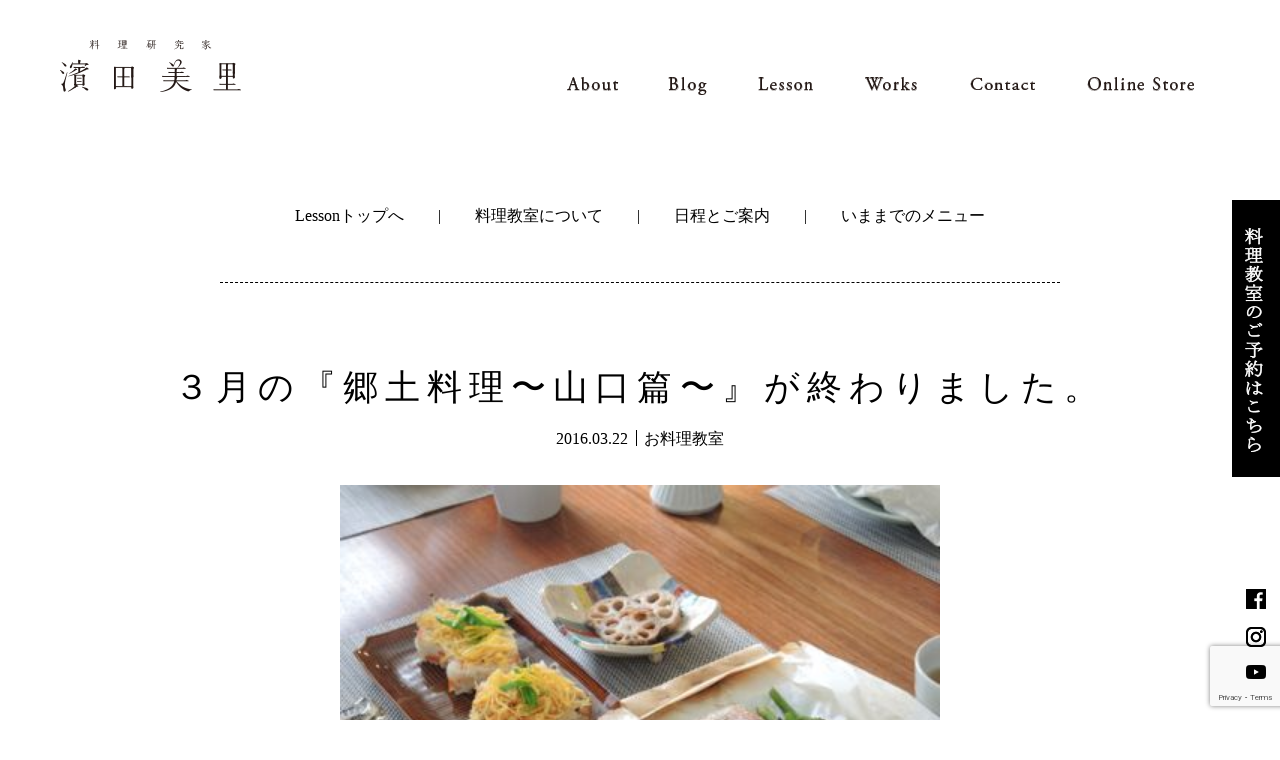

--- FILE ---
content_type: text/html; charset=UTF-8
request_url: http://www.misato-shokdo.com/archives/12945
body_size: 29504
content:
<!DOCTYPE html>
<html dir="ltr" lang="ja" prefix="og: https://ogp.me/ns#" class="no-js">
<head>
<meta charset="UTF-8">
<meta name=”viewport” content=”width=device-width,initial-scale=1.0,minimum-scale=1.0″>
<link rel="stylesheet" href="http://www.misato-shokdo.com/wp-content/themes/misato-shokdo-2018/css/normalize.css" media="all">
<link rel="stylesheet" href="http://www.misato-shokdo.com/wp-content/themes/misato-shokdo-2018/css/reset.css" media="all">
<link rel="stylesheet" href="http://www.misato-shokdo.com/wp-content/themes/misato-shokdo-2018/style.css?v=20201012172650" media="all">
<script>(function(){document.documentElement.className='js'})();</script>
<title>３月の『郷土料理〜山口篇〜』が終わりました。 | 料理研究家 濱田美里</title>

		<!-- All in One SEO 4.9.3 - aioseo.com -->
	<meta name="description" content="３月の〜山口篇〜が終わりました。 お酢を一切使わずに、夏みかんの絞り汁を使って作った『夏みかん寿司』 お母さん" />
	<meta name="robots" content="max-image-preview:large" />
	<meta name="author" content="maki"/>
	<link rel="canonical" href="http://www.misato-shokdo.com/archives/12945" />
	<meta name="generator" content="All in One SEO (AIOSEO) 4.9.3" />
		<meta property="og:locale" content="ja_JP" />
		<meta property="og:site_name" content="料理研究家 濱田美里 |" />
		<meta property="og:type" content="article" />
		<meta property="og:title" content="３月の『郷土料理〜山口篇〜』が終わりました。 | 料理研究家 濱田美里" />
		<meta property="og:description" content="３月の〜山口篇〜が終わりました。 お酢を一切使わずに、夏みかんの絞り汁を使って作った『夏みかん寿司』 お母さん" />
		<meta property="og:url" content="http://www.misato-shokdo.com/archives/12945" />
		<meta property="article:published_time" content="2016-03-22T08:10:29+00:00" />
		<meta property="article:modified_time" content="2016-12-10T21:52:12+00:00" />
		<meta name="twitter:card" content="summary" />
		<meta name="twitter:title" content="３月の『郷土料理〜山口篇〜』が終わりました。 | 料理研究家 濱田美里" />
		<meta name="twitter:description" content="３月の〜山口篇〜が終わりました。 お酢を一切使わずに、夏みかんの絞り汁を使って作った『夏みかん寿司』 お母さん" />
		<!-- All in One SEO -->

    <script>var ajaxurl = 'http://www.misato-shokdo.com/wp-admin/admin-ajax.php';</script>		<!-- This site uses the Google Analytics by MonsterInsights plugin v9.11.1 - Using Analytics tracking - https://www.monsterinsights.com/ -->
		<!-- Note: MonsterInsights is not currently configured on this site. The site owner needs to authenticate with Google Analytics in the MonsterInsights settings panel. -->
					<!-- No tracking code set -->
				<!-- / Google Analytics by MonsterInsights -->
		<script type="text/javascript">
/* <![CDATA[ */
window._wpemojiSettings = {"baseUrl":"https:\/\/s.w.org\/images\/core\/emoji\/15.0.3\/72x72\/","ext":".png","svgUrl":"https:\/\/s.w.org\/images\/core\/emoji\/15.0.3\/svg\/","svgExt":".svg","source":{"concatemoji":"http:\/\/www.misato-shokdo.com\/wp-includes\/js\/wp-emoji-release.min.js?ver=6.6.4"}};
/*! This file is auto-generated */
!function(i,n){var o,s,e;function c(e){try{var t={supportTests:e,timestamp:(new Date).valueOf()};sessionStorage.setItem(o,JSON.stringify(t))}catch(e){}}function p(e,t,n){e.clearRect(0,0,e.canvas.width,e.canvas.height),e.fillText(t,0,0);var t=new Uint32Array(e.getImageData(0,0,e.canvas.width,e.canvas.height).data),r=(e.clearRect(0,0,e.canvas.width,e.canvas.height),e.fillText(n,0,0),new Uint32Array(e.getImageData(0,0,e.canvas.width,e.canvas.height).data));return t.every(function(e,t){return e===r[t]})}function u(e,t,n){switch(t){case"flag":return n(e,"\ud83c\udff3\ufe0f\u200d\u26a7\ufe0f","\ud83c\udff3\ufe0f\u200b\u26a7\ufe0f")?!1:!n(e,"\ud83c\uddfa\ud83c\uddf3","\ud83c\uddfa\u200b\ud83c\uddf3")&&!n(e,"\ud83c\udff4\udb40\udc67\udb40\udc62\udb40\udc65\udb40\udc6e\udb40\udc67\udb40\udc7f","\ud83c\udff4\u200b\udb40\udc67\u200b\udb40\udc62\u200b\udb40\udc65\u200b\udb40\udc6e\u200b\udb40\udc67\u200b\udb40\udc7f");case"emoji":return!n(e,"\ud83d\udc26\u200d\u2b1b","\ud83d\udc26\u200b\u2b1b")}return!1}function f(e,t,n){var r="undefined"!=typeof WorkerGlobalScope&&self instanceof WorkerGlobalScope?new OffscreenCanvas(300,150):i.createElement("canvas"),a=r.getContext("2d",{willReadFrequently:!0}),o=(a.textBaseline="top",a.font="600 32px Arial",{});return e.forEach(function(e){o[e]=t(a,e,n)}),o}function t(e){var t=i.createElement("script");t.src=e,t.defer=!0,i.head.appendChild(t)}"undefined"!=typeof Promise&&(o="wpEmojiSettingsSupports",s=["flag","emoji"],n.supports={everything:!0,everythingExceptFlag:!0},e=new Promise(function(e){i.addEventListener("DOMContentLoaded",e,{once:!0})}),new Promise(function(t){var n=function(){try{var e=JSON.parse(sessionStorage.getItem(o));if("object"==typeof e&&"number"==typeof e.timestamp&&(new Date).valueOf()<e.timestamp+604800&&"object"==typeof e.supportTests)return e.supportTests}catch(e){}return null}();if(!n){if("undefined"!=typeof Worker&&"undefined"!=typeof OffscreenCanvas&&"undefined"!=typeof URL&&URL.createObjectURL&&"undefined"!=typeof Blob)try{var e="postMessage("+f.toString()+"("+[JSON.stringify(s),u.toString(),p.toString()].join(",")+"));",r=new Blob([e],{type:"text/javascript"}),a=new Worker(URL.createObjectURL(r),{name:"wpTestEmojiSupports"});return void(a.onmessage=function(e){c(n=e.data),a.terminate(),t(n)})}catch(e){}c(n=f(s,u,p))}t(n)}).then(function(e){for(var t in e)n.supports[t]=e[t],n.supports.everything=n.supports.everything&&n.supports[t],"flag"!==t&&(n.supports.everythingExceptFlag=n.supports.everythingExceptFlag&&n.supports[t]);n.supports.everythingExceptFlag=n.supports.everythingExceptFlag&&!n.supports.flag,n.DOMReady=!1,n.readyCallback=function(){n.DOMReady=!0}}).then(function(){return e}).then(function(){var e;n.supports.everything||(n.readyCallback(),(e=n.source||{}).concatemoji?t(e.concatemoji):e.wpemoji&&e.twemoji&&(t(e.twemoji),t(e.wpemoji)))}))}((window,document),window._wpemojiSettings);
/* ]]> */
</script>
<style id='wp-emoji-styles-inline-css' type='text/css'>

	img.wp-smiley, img.emoji {
		display: inline !important;
		border: none !important;
		box-shadow: none !important;
		height: 1em !important;
		width: 1em !important;
		margin: 0 0.07em !important;
		vertical-align: -0.1em !important;
		background: none !important;
		padding: 0 !important;
	}
</style>
<link rel='stylesheet' id='wp-block-library-css' href='http://www.misato-shokdo.com/wp-includes/css/dist/block-library/style.min.css?ver=6.6.4' type='text/css' media='all' />
<link rel='stylesheet' id='aioseo/css/src/vue/standalone/blocks/table-of-contents/global.scss-css' href='http://www.misato-shokdo.com/wp-content/plugins/all-in-one-seo-pack/dist/Lite/assets/css/table-of-contents/global.e90f6d47.css?ver=4.9.3' type='text/css' media='all' />
<style id='classic-theme-styles-inline-css' type='text/css'>
/*! This file is auto-generated */
.wp-block-button__link{color:#fff;background-color:#32373c;border-radius:9999px;box-shadow:none;text-decoration:none;padding:calc(.667em + 2px) calc(1.333em + 2px);font-size:1.125em}.wp-block-file__button{background:#32373c;color:#fff;text-decoration:none}
</style>
<style id='global-styles-inline-css' type='text/css'>
:root{--wp--preset--aspect-ratio--square: 1;--wp--preset--aspect-ratio--4-3: 4/3;--wp--preset--aspect-ratio--3-4: 3/4;--wp--preset--aspect-ratio--3-2: 3/2;--wp--preset--aspect-ratio--2-3: 2/3;--wp--preset--aspect-ratio--16-9: 16/9;--wp--preset--aspect-ratio--9-16: 9/16;--wp--preset--color--black: #000000;--wp--preset--color--cyan-bluish-gray: #abb8c3;--wp--preset--color--white: #ffffff;--wp--preset--color--pale-pink: #f78da7;--wp--preset--color--vivid-red: #cf2e2e;--wp--preset--color--luminous-vivid-orange: #ff6900;--wp--preset--color--luminous-vivid-amber: #fcb900;--wp--preset--color--light-green-cyan: #7bdcb5;--wp--preset--color--vivid-green-cyan: #00d084;--wp--preset--color--pale-cyan-blue: #8ed1fc;--wp--preset--color--vivid-cyan-blue: #0693e3;--wp--preset--color--vivid-purple: #9b51e0;--wp--preset--gradient--vivid-cyan-blue-to-vivid-purple: linear-gradient(135deg,rgba(6,147,227,1) 0%,rgb(155,81,224) 100%);--wp--preset--gradient--light-green-cyan-to-vivid-green-cyan: linear-gradient(135deg,rgb(122,220,180) 0%,rgb(0,208,130) 100%);--wp--preset--gradient--luminous-vivid-amber-to-luminous-vivid-orange: linear-gradient(135deg,rgba(252,185,0,1) 0%,rgba(255,105,0,1) 100%);--wp--preset--gradient--luminous-vivid-orange-to-vivid-red: linear-gradient(135deg,rgba(255,105,0,1) 0%,rgb(207,46,46) 100%);--wp--preset--gradient--very-light-gray-to-cyan-bluish-gray: linear-gradient(135deg,rgb(238,238,238) 0%,rgb(169,184,195) 100%);--wp--preset--gradient--cool-to-warm-spectrum: linear-gradient(135deg,rgb(74,234,220) 0%,rgb(151,120,209) 20%,rgb(207,42,186) 40%,rgb(238,44,130) 60%,rgb(251,105,98) 80%,rgb(254,248,76) 100%);--wp--preset--gradient--blush-light-purple: linear-gradient(135deg,rgb(255,206,236) 0%,rgb(152,150,240) 100%);--wp--preset--gradient--blush-bordeaux: linear-gradient(135deg,rgb(254,205,165) 0%,rgb(254,45,45) 50%,rgb(107,0,62) 100%);--wp--preset--gradient--luminous-dusk: linear-gradient(135deg,rgb(255,203,112) 0%,rgb(199,81,192) 50%,rgb(65,88,208) 100%);--wp--preset--gradient--pale-ocean: linear-gradient(135deg,rgb(255,245,203) 0%,rgb(182,227,212) 50%,rgb(51,167,181) 100%);--wp--preset--gradient--electric-grass: linear-gradient(135deg,rgb(202,248,128) 0%,rgb(113,206,126) 100%);--wp--preset--gradient--midnight: linear-gradient(135deg,rgb(2,3,129) 0%,rgb(40,116,252) 100%);--wp--preset--font-size--small: 13px;--wp--preset--font-size--medium: 20px;--wp--preset--font-size--large: 36px;--wp--preset--font-size--x-large: 42px;--wp--preset--spacing--20: 0.44rem;--wp--preset--spacing--30: 0.67rem;--wp--preset--spacing--40: 1rem;--wp--preset--spacing--50: 1.5rem;--wp--preset--spacing--60: 2.25rem;--wp--preset--spacing--70: 3.38rem;--wp--preset--spacing--80: 5.06rem;--wp--preset--shadow--natural: 6px 6px 9px rgba(0, 0, 0, 0.2);--wp--preset--shadow--deep: 12px 12px 50px rgba(0, 0, 0, 0.4);--wp--preset--shadow--sharp: 6px 6px 0px rgba(0, 0, 0, 0.2);--wp--preset--shadow--outlined: 6px 6px 0px -3px rgba(255, 255, 255, 1), 6px 6px rgba(0, 0, 0, 1);--wp--preset--shadow--crisp: 6px 6px 0px rgba(0, 0, 0, 1);}:where(.is-layout-flex){gap: 0.5em;}:where(.is-layout-grid){gap: 0.5em;}body .is-layout-flex{display: flex;}.is-layout-flex{flex-wrap: wrap;align-items: center;}.is-layout-flex > :is(*, div){margin: 0;}body .is-layout-grid{display: grid;}.is-layout-grid > :is(*, div){margin: 0;}:where(.wp-block-columns.is-layout-flex){gap: 2em;}:where(.wp-block-columns.is-layout-grid){gap: 2em;}:where(.wp-block-post-template.is-layout-flex){gap: 1.25em;}:where(.wp-block-post-template.is-layout-grid){gap: 1.25em;}.has-black-color{color: var(--wp--preset--color--black) !important;}.has-cyan-bluish-gray-color{color: var(--wp--preset--color--cyan-bluish-gray) !important;}.has-white-color{color: var(--wp--preset--color--white) !important;}.has-pale-pink-color{color: var(--wp--preset--color--pale-pink) !important;}.has-vivid-red-color{color: var(--wp--preset--color--vivid-red) !important;}.has-luminous-vivid-orange-color{color: var(--wp--preset--color--luminous-vivid-orange) !important;}.has-luminous-vivid-amber-color{color: var(--wp--preset--color--luminous-vivid-amber) !important;}.has-light-green-cyan-color{color: var(--wp--preset--color--light-green-cyan) !important;}.has-vivid-green-cyan-color{color: var(--wp--preset--color--vivid-green-cyan) !important;}.has-pale-cyan-blue-color{color: var(--wp--preset--color--pale-cyan-blue) !important;}.has-vivid-cyan-blue-color{color: var(--wp--preset--color--vivid-cyan-blue) !important;}.has-vivid-purple-color{color: var(--wp--preset--color--vivid-purple) !important;}.has-black-background-color{background-color: var(--wp--preset--color--black) !important;}.has-cyan-bluish-gray-background-color{background-color: var(--wp--preset--color--cyan-bluish-gray) !important;}.has-white-background-color{background-color: var(--wp--preset--color--white) !important;}.has-pale-pink-background-color{background-color: var(--wp--preset--color--pale-pink) !important;}.has-vivid-red-background-color{background-color: var(--wp--preset--color--vivid-red) !important;}.has-luminous-vivid-orange-background-color{background-color: var(--wp--preset--color--luminous-vivid-orange) !important;}.has-luminous-vivid-amber-background-color{background-color: var(--wp--preset--color--luminous-vivid-amber) !important;}.has-light-green-cyan-background-color{background-color: var(--wp--preset--color--light-green-cyan) !important;}.has-vivid-green-cyan-background-color{background-color: var(--wp--preset--color--vivid-green-cyan) !important;}.has-pale-cyan-blue-background-color{background-color: var(--wp--preset--color--pale-cyan-blue) !important;}.has-vivid-cyan-blue-background-color{background-color: var(--wp--preset--color--vivid-cyan-blue) !important;}.has-vivid-purple-background-color{background-color: var(--wp--preset--color--vivid-purple) !important;}.has-black-border-color{border-color: var(--wp--preset--color--black) !important;}.has-cyan-bluish-gray-border-color{border-color: var(--wp--preset--color--cyan-bluish-gray) !important;}.has-white-border-color{border-color: var(--wp--preset--color--white) !important;}.has-pale-pink-border-color{border-color: var(--wp--preset--color--pale-pink) !important;}.has-vivid-red-border-color{border-color: var(--wp--preset--color--vivid-red) !important;}.has-luminous-vivid-orange-border-color{border-color: var(--wp--preset--color--luminous-vivid-orange) !important;}.has-luminous-vivid-amber-border-color{border-color: var(--wp--preset--color--luminous-vivid-amber) !important;}.has-light-green-cyan-border-color{border-color: var(--wp--preset--color--light-green-cyan) !important;}.has-vivid-green-cyan-border-color{border-color: var(--wp--preset--color--vivid-green-cyan) !important;}.has-pale-cyan-blue-border-color{border-color: var(--wp--preset--color--pale-cyan-blue) !important;}.has-vivid-cyan-blue-border-color{border-color: var(--wp--preset--color--vivid-cyan-blue) !important;}.has-vivid-purple-border-color{border-color: var(--wp--preset--color--vivid-purple) !important;}.has-vivid-cyan-blue-to-vivid-purple-gradient-background{background: var(--wp--preset--gradient--vivid-cyan-blue-to-vivid-purple) !important;}.has-light-green-cyan-to-vivid-green-cyan-gradient-background{background: var(--wp--preset--gradient--light-green-cyan-to-vivid-green-cyan) !important;}.has-luminous-vivid-amber-to-luminous-vivid-orange-gradient-background{background: var(--wp--preset--gradient--luminous-vivid-amber-to-luminous-vivid-orange) !important;}.has-luminous-vivid-orange-to-vivid-red-gradient-background{background: var(--wp--preset--gradient--luminous-vivid-orange-to-vivid-red) !important;}.has-very-light-gray-to-cyan-bluish-gray-gradient-background{background: var(--wp--preset--gradient--very-light-gray-to-cyan-bluish-gray) !important;}.has-cool-to-warm-spectrum-gradient-background{background: var(--wp--preset--gradient--cool-to-warm-spectrum) !important;}.has-blush-light-purple-gradient-background{background: var(--wp--preset--gradient--blush-light-purple) !important;}.has-blush-bordeaux-gradient-background{background: var(--wp--preset--gradient--blush-bordeaux) !important;}.has-luminous-dusk-gradient-background{background: var(--wp--preset--gradient--luminous-dusk) !important;}.has-pale-ocean-gradient-background{background: var(--wp--preset--gradient--pale-ocean) !important;}.has-electric-grass-gradient-background{background: var(--wp--preset--gradient--electric-grass) !important;}.has-midnight-gradient-background{background: var(--wp--preset--gradient--midnight) !important;}.has-small-font-size{font-size: var(--wp--preset--font-size--small) !important;}.has-medium-font-size{font-size: var(--wp--preset--font-size--medium) !important;}.has-large-font-size{font-size: var(--wp--preset--font-size--large) !important;}.has-x-large-font-size{font-size: var(--wp--preset--font-size--x-large) !important;}
:where(.wp-block-post-template.is-layout-flex){gap: 1.25em;}:where(.wp-block-post-template.is-layout-grid){gap: 1.25em;}
:where(.wp-block-columns.is-layout-flex){gap: 2em;}:where(.wp-block-columns.is-layout-grid){gap: 2em;}
:root :where(.wp-block-pullquote){font-size: 1.5em;line-height: 1.6;}
</style>
<link rel='stylesheet' id='contact-form-7-css' href='http://www.misato-shokdo.com/wp-content/plugins/contact-form-7/includes/css/styles.css?ver=6.0.6' type='text/css' media='all' />
<link rel='stylesheet' id='contact-form-7-confirm-css' href='http://www.misato-shokdo.com/wp-content/plugins/contact-form-7-add-confirm/includes/css/styles.css?ver=5.1-20220318' type='text/css' media='all' />
<script type="text/javascript" src="http://www.misato-shokdo.com/wp-includes/js/jquery/jquery.min.js?ver=3.7.1" id="jquery-core-js"></script>
<script type="text/javascript" src="http://www.misato-shokdo.com/wp-includes/js/jquery/jquery-migrate.min.js?ver=3.4.1" id="jquery-migrate-js"></script>
<link rel="https://api.w.org/" href="http://www.misato-shokdo.com/wp-json/" /><link rel="alternate" title="JSON" type="application/json" href="http://www.misato-shokdo.com/wp-json/wp/v2/posts/12945" /><link rel="alternate" title="oEmbed (JSON)" type="application/json+oembed" href="http://www.misato-shokdo.com/wp-json/oembed/1.0/embed?url=http%3A%2F%2Fwww.misato-shokdo.com%2Farchives%2F12945" />
<link rel="alternate" title="oEmbed (XML)" type="text/xml+oembed" href="http://www.misato-shokdo.com/wp-json/oembed/1.0/embed?url=http%3A%2F%2Fwww.misato-shokdo.com%2Farchives%2F12945&#038;format=xml" />
<script type="text/javascript" src="http://www.misato-shokdo.com/wp-content/plugins/si-captcha-for-wordpress/captcha/si_captcha.js?ver=1768988805"></script>
<!-- begin SI CAPTCHA Anti-Spam - login/register form style -->
<style type="text/css">
.si_captcha_small { width:175px; height:45px; padding-top:10px; padding-bottom:10px; }
.si_captcha_large { width:250px; height:60px; padding-top:10px; padding-bottom:10px; }
img#si_image_com { border-style:none; margin:0; padding-right:5px; float:left; }
img#si_image_reg { border-style:none; margin:0; padding-right:5px; float:left; }
img#si_image_log { border-style:none; margin:0; padding-right:5px; float:left; }
img#si_image_side_login { border-style:none; margin:0; padding-right:5px; float:left; }
img#si_image_checkout { border-style:none; margin:0; padding-right:5px; float:left; }
img#si_image_jetpack { border-style:none; margin:0; padding-right:5px; float:left; }
img#si_image_bbpress_topic { border-style:none; margin:0; padding-right:5px; float:left; }
.si_captcha_refresh { border-style:none; margin:0; vertical-align:bottom; }
div#si_captcha_input { display:block; padding-top:15px; padding-bottom:5px; }
label#si_captcha_code_label { margin:0; }
input#si_captcha_code_input { width:65px; }
p#si_captcha_code_p { clear: left; padding-top:10px; }
.si-captcha-jetpack-error { color:#DC3232; }
</style>
<!-- end SI CAPTCHA Anti-Spam - login/register form style -->
<script src="https://ajax.googleapis.com/ajax/libs/jquery/3.3.1/jquery.min.js"></script>
<script type="text/javascript" src="http://www.misato-shokdo.com/wp-content/themes/misato-shokdo-2018/js/common.js" charset="UTF-8"></script>
<script type="text/javascript" src="http://www.misato-shokdo.com/wp-content/themes/misato-shokdo-2018/js/page.js" charset="UTF-8"></script>
</head>


<body class="post-template-default single single-post postid-12945 single-format-standard">

<!-- header start -->
<header class="smaller">
    <h1><a href="/">料理研究家　濱田美里</a></h1>
    <!-- navi start -->
    <ul id="globalNavi">
        <li><a href="/about" id="navi-btn-about">about</a></li>
        <li><a href="/blog" id="navi-btn-blog">blog</a></li>
        <li><a href="/lesson" id="navi-btn-lesson">lesson</a></li>
        <li><a href="/works" id="navi-btn-works">works</a></li>
        <li><a href="/inquiry" id="navi-btn-contact">contact</a></li>
        <li><a href="https://office179.stores.jp" id="navi-btn-store" target="_blank">online store</a></li>
    </ul>
    <!-- navi end -->
</header>
<!-- header end -->

<!-- sidenavi start -->
<div id="sidenavi">
    <a class="sidebar-reserve" href="/lesson/reserve"><img src="http://www.misato-shokdo.com/wp-content/themes/misato-shokdo-2018/images/btn_yoyaku.png" alt="料理教室のご予約はこちら"></a><br>
    <a class="sidebar-fb" href="https://www.facebook.com/pages/料理研究家-濱田美里/319529574804621" target="_blank" class="rig-15m"><img src="http://www.misato-shokdo.com/wp-content/themes/misato-shokdo-2018/images/ico_fb.png" alt="facebook page"></a>
    <a class="sidebar-ig" href="https://www.instagram.com/misatoancienne/" target="_blank" class="rig-15m"><img src="http://www.misato-shokdo.com/wp-content/themes/misato-shokdo-2018/images/ico_ig.png" alt="Instagram page"></a>
    <a class="sidebar-yt" href="https://www.youtube.com/channel/UC941l1St2yoG9-OCacNLjRA" target="_blank" class="rig-15m"><img src="http://www.misato-shokdo.com/wp-content/themes/misato-shokdo-2018/images/ico_yt.png" alt="YouTube"></a>
</div>
<!-- sidenavi end -->


	<div class="pageContent blog">
		                    <div id="head-lesson" class="single">
                        <a href="/lesson">Lessonトップへ</a> | <a href="/lesson/about">料理教室について</a> | <a href="/lesson/info">日程とご案内</a> | <a href="/lesson/menu">いままでのメニュー</a>
                    </div>

<article id="post-12945" class="blogContent post-12945 post type-post status-publish format-standard hentry category-lesson-blog">
    <h2 class="blog-tit">３月の『郷土料理〜山口篇〜』が終わりました。</h2>
    <p class="alg-cen">2016.03.22  ￨  お料理教室</p>
    <div class="content-inner">
		<p><a href="http://www.misato-shokdo.com/wp-content/uploads/2016/03/DSCN3721.jpg"><img fetchpriority="high" decoding="async" src="http://www.misato-shokdo.com/wp-content/uploads/2016/03/DSCN3721.jpg" alt="DSCN3721" width="400" height="300" class="alignnone size-full wp-image-12970" srcset="http://www.misato-shokdo.com/wp-content/uploads/2016/03/DSCN3721.jpg 400w, http://www.misato-shokdo.com/wp-content/uploads/2016/03/DSCN3721-300x225.jpg 300w" sizes="(max-width: 400px) 100vw, 400px" /></a></p>
<p>３月の〜山口篇〜が終わりました。<br />
お酢を一切使わずに、夏みかんの絞り汁を使って作った『夏みかん寿司』<br />
お母さんは中国野菜のサイシン、お父さんはブロッコリーで、山口県で品種改良されてできた<br />
オリジナル野菜”はなっこりー”とワカメと鯛を紙包み焼きに。<br />
みんなで馬毛の裏ごしでこした滑らか里芋と長州鶏をつかった『里芋まんじゅう』<br />
シャキシャキとした歯ざわりと腰のある粘り、味のよさが格別！な岩国れんこんを使用したステーキ。<br />
デザートは、香り高い獺祭の酒粕を使用したチーズケーキでした。<br />
今月も山口県の食材や調理法に、たくさんの発見がありましたね。</p>
<p>◎生徒さんの感想</p>
<p>・夏みかんの優しい甘さとやわらかい酸味ではじめて頂くとても美味しいお寿司でした。<br />
里イモの絹のような口あたりにも感激です。きっと二度とたべれないかも…。<br />
日本の手仕事のすばらしさを実感し、お道具の大切さも実感しました。<br />
鯛のオーブン焼きは大好きな味です。ワカメを沢山食べたくなりました。<br />
獺祭のケーキは期待以上に美味しく、酒粕をあまり使ったことがないのでチャレンジしたいです。</p>
<p>・夏みかん寿司は、やさしい味がしてとても好きでした。<br />
里イモのうらごしが大変でしたけど楽しかったです。中のあんがとてもおいしかったので、<br />
とりそぼろごはんも良いなぁと思いました。<br />
ワカメ鯛は、すごく味がしみていて、ワカメがおいしかったです。<br />
なにか、ちがう魚でできるか、ためしてみたいです。<br />
レンコンが、いつものレンコンでなくてびっくりしました。<br />
チーズケーキは、すごくおいしくて、ちょっと感動しました。</p>
<p>・夏みかん寿司がやさしい酸味と甘さで、ものすごくおいしかったです。<br />
すし飯を作る時の冷まし具合がわからなくて完全に冷えるまでさましてしまっていたので、<br />
水分がとんでいなくてびしょびしょなのに冷たい…という失敗作になっていました。<br />
ふんわりとした口あたりめざしてやってみたいと思います。<br />
ていねいに裏ごしした里芋のなめらかさが絶品でした。<br />
裏ごしの仕方も本当に勉強になりました。次回も楽しみにしております。</p>
<p>３月の『山口篇』ご参加くださったみなさま、本当にありがとうございます。</p>
<p>スタッフ：松本</p>
		
	    </div>
</article><!-- #post-## -->

	<nav class="navigation post-navigation" aria-label="投稿">
		<h2 class="screen-reader-text">投稿ナビゲーション</h2>
		<div class="nav-links"><div class="nav-previous"><a href="http://www.misato-shokdo.com/archives/12876" rel="prev"><img src="http://www.misato-shokdo.com/wp-content/themes/misato-shokdo-2018/images/btn_back.gif"></a></div><div class="nav-next"><a href="http://www.misato-shokdo.com/archives/13000" rel="next"><img src="http://www.misato-shokdo.com/wp-content/themes/misato-shokdo-2018/images/btn_next.gif"></a></div></div>
	</nav>	</div><!-- .content-area -->


<a href="#top" id="returnTop" class="anchor"><img src="http://www.misato-shokdo.com/wp-content/themes/misato-shokdo-2018/images/btn_gotop.gif" alt="return top"></a>

<!-- footer start -->
<footer>
    <p>Copyright (c) 2026 Misato Hamada All Rights Reserved.</p>
</footer>
<!-- footer end -->

<script type="text/javascript" src="http://www.misato-shokdo.com/wp-includes/js/dist/hooks.min.js?ver=2810c76e705dd1a53b18" id="wp-hooks-js"></script>
<script type="text/javascript" src="http://www.misato-shokdo.com/wp-includes/js/dist/i18n.min.js?ver=5e580eb46a90c2b997e6" id="wp-i18n-js"></script>
<script type="text/javascript" id="wp-i18n-js-after">
/* <![CDATA[ */
wp.i18n.setLocaleData( { 'text direction\u0004ltr': [ 'ltr' ] } );
/* ]]> */
</script>
<script type="text/javascript" src="http://www.misato-shokdo.com/wp-content/plugins/contact-form-7/includes/swv/js/index.js?ver=6.0.6" id="swv-js"></script>
<script type="text/javascript" id="contact-form-7-js-translations">
/* <![CDATA[ */
( function( domain, translations ) {
	var localeData = translations.locale_data[ domain ] || translations.locale_data.messages;
	localeData[""].domain = domain;
	wp.i18n.setLocaleData( localeData, domain );
} )( "contact-form-7", {"translation-revision-date":"2025-04-11 06:42:50+0000","generator":"GlotPress\/4.0.1","domain":"messages","locale_data":{"messages":{"":{"domain":"messages","plural-forms":"nplurals=1; plural=0;","lang":"ja_JP"},"This contact form is placed in the wrong place.":["\u3053\u306e\u30b3\u30f3\u30bf\u30af\u30c8\u30d5\u30a9\u30fc\u30e0\u306f\u9593\u9055\u3063\u305f\u4f4d\u7f6e\u306b\u7f6e\u304b\u308c\u3066\u3044\u307e\u3059\u3002"],"Error:":["\u30a8\u30e9\u30fc:"]}},"comment":{"reference":"includes\/js\/index.js"}} );
/* ]]> */
</script>
<script type="text/javascript" id="contact-form-7-js-before">
/* <![CDATA[ */
var wpcf7 = {
    "api": {
        "root": "http:\/\/www.misato-shokdo.com\/wp-json\/",
        "namespace": "contact-form-7\/v1"
    }
};
/* ]]> */
</script>
<script type="text/javascript" src="http://www.misato-shokdo.com/wp-content/plugins/contact-form-7/includes/js/index.js?ver=6.0.6" id="contact-form-7-js"></script>
<script type="text/javascript" src="http://www.misato-shokdo.com/wp-includes/js/jquery/jquery.form.min.js?ver=4.3.0" id="jquery-form-js"></script>
<script type="text/javascript" src="http://www.misato-shokdo.com/wp-content/plugins/contact-form-7-add-confirm/includes/js/scripts.js?ver=5.1-20220318" id="contact-form-7-confirm-js"></script>
<script type="text/javascript" src="https://www.google.com/recaptcha/api.js?render=6LeAO7sdAAAAACqwOCyvGnpiBDSUl7CxHI-dNweY&amp;ver=3.0" id="google-recaptcha-js"></script>
<script type="text/javascript" src="http://www.misato-shokdo.com/wp-includes/js/dist/vendor/wp-polyfill.min.js?ver=3.15.0" id="wp-polyfill-js"></script>
<script type="text/javascript" id="wpcf7-recaptcha-js-before">
/* <![CDATA[ */
var wpcf7_recaptcha = {
    "sitekey": "6LeAO7sdAAAAACqwOCyvGnpiBDSUl7CxHI-dNweY",
    "actions": {
        "homepage": "homepage",
        "contactform": "contactform"
    }
};
/* ]]> */
</script>
<script type="text/javascript" src="http://www.misato-shokdo.com/wp-content/plugins/contact-form-7/modules/recaptcha/index.js?ver=6.0.6" id="wpcf7-recaptcha-js"></script>

</body>
</html>


--- FILE ---
content_type: text/html; charset=utf-8
request_url: https://www.google.com/recaptcha/api2/anchor?ar=1&k=6LeAO7sdAAAAACqwOCyvGnpiBDSUl7CxHI-dNweY&co=aHR0cDovL3d3dy5taXNhdG8tc2hva2RvLmNvbTo4MA..&hl=en&v=PoyoqOPhxBO7pBk68S4YbpHZ&size=invisible&anchor-ms=20000&execute-ms=30000&cb=vjwr2bpseiwi
body_size: 48877
content:
<!DOCTYPE HTML><html dir="ltr" lang="en"><head><meta http-equiv="Content-Type" content="text/html; charset=UTF-8">
<meta http-equiv="X-UA-Compatible" content="IE=edge">
<title>reCAPTCHA</title>
<style type="text/css">
/* cyrillic-ext */
@font-face {
  font-family: 'Roboto';
  font-style: normal;
  font-weight: 400;
  font-stretch: 100%;
  src: url(//fonts.gstatic.com/s/roboto/v48/KFO7CnqEu92Fr1ME7kSn66aGLdTylUAMa3GUBHMdazTgWw.woff2) format('woff2');
  unicode-range: U+0460-052F, U+1C80-1C8A, U+20B4, U+2DE0-2DFF, U+A640-A69F, U+FE2E-FE2F;
}
/* cyrillic */
@font-face {
  font-family: 'Roboto';
  font-style: normal;
  font-weight: 400;
  font-stretch: 100%;
  src: url(//fonts.gstatic.com/s/roboto/v48/KFO7CnqEu92Fr1ME7kSn66aGLdTylUAMa3iUBHMdazTgWw.woff2) format('woff2');
  unicode-range: U+0301, U+0400-045F, U+0490-0491, U+04B0-04B1, U+2116;
}
/* greek-ext */
@font-face {
  font-family: 'Roboto';
  font-style: normal;
  font-weight: 400;
  font-stretch: 100%;
  src: url(//fonts.gstatic.com/s/roboto/v48/KFO7CnqEu92Fr1ME7kSn66aGLdTylUAMa3CUBHMdazTgWw.woff2) format('woff2');
  unicode-range: U+1F00-1FFF;
}
/* greek */
@font-face {
  font-family: 'Roboto';
  font-style: normal;
  font-weight: 400;
  font-stretch: 100%;
  src: url(//fonts.gstatic.com/s/roboto/v48/KFO7CnqEu92Fr1ME7kSn66aGLdTylUAMa3-UBHMdazTgWw.woff2) format('woff2');
  unicode-range: U+0370-0377, U+037A-037F, U+0384-038A, U+038C, U+038E-03A1, U+03A3-03FF;
}
/* math */
@font-face {
  font-family: 'Roboto';
  font-style: normal;
  font-weight: 400;
  font-stretch: 100%;
  src: url(//fonts.gstatic.com/s/roboto/v48/KFO7CnqEu92Fr1ME7kSn66aGLdTylUAMawCUBHMdazTgWw.woff2) format('woff2');
  unicode-range: U+0302-0303, U+0305, U+0307-0308, U+0310, U+0312, U+0315, U+031A, U+0326-0327, U+032C, U+032F-0330, U+0332-0333, U+0338, U+033A, U+0346, U+034D, U+0391-03A1, U+03A3-03A9, U+03B1-03C9, U+03D1, U+03D5-03D6, U+03F0-03F1, U+03F4-03F5, U+2016-2017, U+2034-2038, U+203C, U+2040, U+2043, U+2047, U+2050, U+2057, U+205F, U+2070-2071, U+2074-208E, U+2090-209C, U+20D0-20DC, U+20E1, U+20E5-20EF, U+2100-2112, U+2114-2115, U+2117-2121, U+2123-214F, U+2190, U+2192, U+2194-21AE, U+21B0-21E5, U+21F1-21F2, U+21F4-2211, U+2213-2214, U+2216-22FF, U+2308-230B, U+2310, U+2319, U+231C-2321, U+2336-237A, U+237C, U+2395, U+239B-23B7, U+23D0, U+23DC-23E1, U+2474-2475, U+25AF, U+25B3, U+25B7, U+25BD, U+25C1, U+25CA, U+25CC, U+25FB, U+266D-266F, U+27C0-27FF, U+2900-2AFF, U+2B0E-2B11, U+2B30-2B4C, U+2BFE, U+3030, U+FF5B, U+FF5D, U+1D400-1D7FF, U+1EE00-1EEFF;
}
/* symbols */
@font-face {
  font-family: 'Roboto';
  font-style: normal;
  font-weight: 400;
  font-stretch: 100%;
  src: url(//fonts.gstatic.com/s/roboto/v48/KFO7CnqEu92Fr1ME7kSn66aGLdTylUAMaxKUBHMdazTgWw.woff2) format('woff2');
  unicode-range: U+0001-000C, U+000E-001F, U+007F-009F, U+20DD-20E0, U+20E2-20E4, U+2150-218F, U+2190, U+2192, U+2194-2199, U+21AF, U+21E6-21F0, U+21F3, U+2218-2219, U+2299, U+22C4-22C6, U+2300-243F, U+2440-244A, U+2460-24FF, U+25A0-27BF, U+2800-28FF, U+2921-2922, U+2981, U+29BF, U+29EB, U+2B00-2BFF, U+4DC0-4DFF, U+FFF9-FFFB, U+10140-1018E, U+10190-1019C, U+101A0, U+101D0-101FD, U+102E0-102FB, U+10E60-10E7E, U+1D2C0-1D2D3, U+1D2E0-1D37F, U+1F000-1F0FF, U+1F100-1F1AD, U+1F1E6-1F1FF, U+1F30D-1F30F, U+1F315, U+1F31C, U+1F31E, U+1F320-1F32C, U+1F336, U+1F378, U+1F37D, U+1F382, U+1F393-1F39F, U+1F3A7-1F3A8, U+1F3AC-1F3AF, U+1F3C2, U+1F3C4-1F3C6, U+1F3CA-1F3CE, U+1F3D4-1F3E0, U+1F3ED, U+1F3F1-1F3F3, U+1F3F5-1F3F7, U+1F408, U+1F415, U+1F41F, U+1F426, U+1F43F, U+1F441-1F442, U+1F444, U+1F446-1F449, U+1F44C-1F44E, U+1F453, U+1F46A, U+1F47D, U+1F4A3, U+1F4B0, U+1F4B3, U+1F4B9, U+1F4BB, U+1F4BF, U+1F4C8-1F4CB, U+1F4D6, U+1F4DA, U+1F4DF, U+1F4E3-1F4E6, U+1F4EA-1F4ED, U+1F4F7, U+1F4F9-1F4FB, U+1F4FD-1F4FE, U+1F503, U+1F507-1F50B, U+1F50D, U+1F512-1F513, U+1F53E-1F54A, U+1F54F-1F5FA, U+1F610, U+1F650-1F67F, U+1F687, U+1F68D, U+1F691, U+1F694, U+1F698, U+1F6AD, U+1F6B2, U+1F6B9-1F6BA, U+1F6BC, U+1F6C6-1F6CF, U+1F6D3-1F6D7, U+1F6E0-1F6EA, U+1F6F0-1F6F3, U+1F6F7-1F6FC, U+1F700-1F7FF, U+1F800-1F80B, U+1F810-1F847, U+1F850-1F859, U+1F860-1F887, U+1F890-1F8AD, U+1F8B0-1F8BB, U+1F8C0-1F8C1, U+1F900-1F90B, U+1F93B, U+1F946, U+1F984, U+1F996, U+1F9E9, U+1FA00-1FA6F, U+1FA70-1FA7C, U+1FA80-1FA89, U+1FA8F-1FAC6, U+1FACE-1FADC, U+1FADF-1FAE9, U+1FAF0-1FAF8, U+1FB00-1FBFF;
}
/* vietnamese */
@font-face {
  font-family: 'Roboto';
  font-style: normal;
  font-weight: 400;
  font-stretch: 100%;
  src: url(//fonts.gstatic.com/s/roboto/v48/KFO7CnqEu92Fr1ME7kSn66aGLdTylUAMa3OUBHMdazTgWw.woff2) format('woff2');
  unicode-range: U+0102-0103, U+0110-0111, U+0128-0129, U+0168-0169, U+01A0-01A1, U+01AF-01B0, U+0300-0301, U+0303-0304, U+0308-0309, U+0323, U+0329, U+1EA0-1EF9, U+20AB;
}
/* latin-ext */
@font-face {
  font-family: 'Roboto';
  font-style: normal;
  font-weight: 400;
  font-stretch: 100%;
  src: url(//fonts.gstatic.com/s/roboto/v48/KFO7CnqEu92Fr1ME7kSn66aGLdTylUAMa3KUBHMdazTgWw.woff2) format('woff2');
  unicode-range: U+0100-02BA, U+02BD-02C5, U+02C7-02CC, U+02CE-02D7, U+02DD-02FF, U+0304, U+0308, U+0329, U+1D00-1DBF, U+1E00-1E9F, U+1EF2-1EFF, U+2020, U+20A0-20AB, U+20AD-20C0, U+2113, U+2C60-2C7F, U+A720-A7FF;
}
/* latin */
@font-face {
  font-family: 'Roboto';
  font-style: normal;
  font-weight: 400;
  font-stretch: 100%;
  src: url(//fonts.gstatic.com/s/roboto/v48/KFO7CnqEu92Fr1ME7kSn66aGLdTylUAMa3yUBHMdazQ.woff2) format('woff2');
  unicode-range: U+0000-00FF, U+0131, U+0152-0153, U+02BB-02BC, U+02C6, U+02DA, U+02DC, U+0304, U+0308, U+0329, U+2000-206F, U+20AC, U+2122, U+2191, U+2193, U+2212, U+2215, U+FEFF, U+FFFD;
}
/* cyrillic-ext */
@font-face {
  font-family: 'Roboto';
  font-style: normal;
  font-weight: 500;
  font-stretch: 100%;
  src: url(//fonts.gstatic.com/s/roboto/v48/KFO7CnqEu92Fr1ME7kSn66aGLdTylUAMa3GUBHMdazTgWw.woff2) format('woff2');
  unicode-range: U+0460-052F, U+1C80-1C8A, U+20B4, U+2DE0-2DFF, U+A640-A69F, U+FE2E-FE2F;
}
/* cyrillic */
@font-face {
  font-family: 'Roboto';
  font-style: normal;
  font-weight: 500;
  font-stretch: 100%;
  src: url(//fonts.gstatic.com/s/roboto/v48/KFO7CnqEu92Fr1ME7kSn66aGLdTylUAMa3iUBHMdazTgWw.woff2) format('woff2');
  unicode-range: U+0301, U+0400-045F, U+0490-0491, U+04B0-04B1, U+2116;
}
/* greek-ext */
@font-face {
  font-family: 'Roboto';
  font-style: normal;
  font-weight: 500;
  font-stretch: 100%;
  src: url(//fonts.gstatic.com/s/roboto/v48/KFO7CnqEu92Fr1ME7kSn66aGLdTylUAMa3CUBHMdazTgWw.woff2) format('woff2');
  unicode-range: U+1F00-1FFF;
}
/* greek */
@font-face {
  font-family: 'Roboto';
  font-style: normal;
  font-weight: 500;
  font-stretch: 100%;
  src: url(//fonts.gstatic.com/s/roboto/v48/KFO7CnqEu92Fr1ME7kSn66aGLdTylUAMa3-UBHMdazTgWw.woff2) format('woff2');
  unicode-range: U+0370-0377, U+037A-037F, U+0384-038A, U+038C, U+038E-03A1, U+03A3-03FF;
}
/* math */
@font-face {
  font-family: 'Roboto';
  font-style: normal;
  font-weight: 500;
  font-stretch: 100%;
  src: url(//fonts.gstatic.com/s/roboto/v48/KFO7CnqEu92Fr1ME7kSn66aGLdTylUAMawCUBHMdazTgWw.woff2) format('woff2');
  unicode-range: U+0302-0303, U+0305, U+0307-0308, U+0310, U+0312, U+0315, U+031A, U+0326-0327, U+032C, U+032F-0330, U+0332-0333, U+0338, U+033A, U+0346, U+034D, U+0391-03A1, U+03A3-03A9, U+03B1-03C9, U+03D1, U+03D5-03D6, U+03F0-03F1, U+03F4-03F5, U+2016-2017, U+2034-2038, U+203C, U+2040, U+2043, U+2047, U+2050, U+2057, U+205F, U+2070-2071, U+2074-208E, U+2090-209C, U+20D0-20DC, U+20E1, U+20E5-20EF, U+2100-2112, U+2114-2115, U+2117-2121, U+2123-214F, U+2190, U+2192, U+2194-21AE, U+21B0-21E5, U+21F1-21F2, U+21F4-2211, U+2213-2214, U+2216-22FF, U+2308-230B, U+2310, U+2319, U+231C-2321, U+2336-237A, U+237C, U+2395, U+239B-23B7, U+23D0, U+23DC-23E1, U+2474-2475, U+25AF, U+25B3, U+25B7, U+25BD, U+25C1, U+25CA, U+25CC, U+25FB, U+266D-266F, U+27C0-27FF, U+2900-2AFF, U+2B0E-2B11, U+2B30-2B4C, U+2BFE, U+3030, U+FF5B, U+FF5D, U+1D400-1D7FF, U+1EE00-1EEFF;
}
/* symbols */
@font-face {
  font-family: 'Roboto';
  font-style: normal;
  font-weight: 500;
  font-stretch: 100%;
  src: url(//fonts.gstatic.com/s/roboto/v48/KFO7CnqEu92Fr1ME7kSn66aGLdTylUAMaxKUBHMdazTgWw.woff2) format('woff2');
  unicode-range: U+0001-000C, U+000E-001F, U+007F-009F, U+20DD-20E0, U+20E2-20E4, U+2150-218F, U+2190, U+2192, U+2194-2199, U+21AF, U+21E6-21F0, U+21F3, U+2218-2219, U+2299, U+22C4-22C6, U+2300-243F, U+2440-244A, U+2460-24FF, U+25A0-27BF, U+2800-28FF, U+2921-2922, U+2981, U+29BF, U+29EB, U+2B00-2BFF, U+4DC0-4DFF, U+FFF9-FFFB, U+10140-1018E, U+10190-1019C, U+101A0, U+101D0-101FD, U+102E0-102FB, U+10E60-10E7E, U+1D2C0-1D2D3, U+1D2E0-1D37F, U+1F000-1F0FF, U+1F100-1F1AD, U+1F1E6-1F1FF, U+1F30D-1F30F, U+1F315, U+1F31C, U+1F31E, U+1F320-1F32C, U+1F336, U+1F378, U+1F37D, U+1F382, U+1F393-1F39F, U+1F3A7-1F3A8, U+1F3AC-1F3AF, U+1F3C2, U+1F3C4-1F3C6, U+1F3CA-1F3CE, U+1F3D4-1F3E0, U+1F3ED, U+1F3F1-1F3F3, U+1F3F5-1F3F7, U+1F408, U+1F415, U+1F41F, U+1F426, U+1F43F, U+1F441-1F442, U+1F444, U+1F446-1F449, U+1F44C-1F44E, U+1F453, U+1F46A, U+1F47D, U+1F4A3, U+1F4B0, U+1F4B3, U+1F4B9, U+1F4BB, U+1F4BF, U+1F4C8-1F4CB, U+1F4D6, U+1F4DA, U+1F4DF, U+1F4E3-1F4E6, U+1F4EA-1F4ED, U+1F4F7, U+1F4F9-1F4FB, U+1F4FD-1F4FE, U+1F503, U+1F507-1F50B, U+1F50D, U+1F512-1F513, U+1F53E-1F54A, U+1F54F-1F5FA, U+1F610, U+1F650-1F67F, U+1F687, U+1F68D, U+1F691, U+1F694, U+1F698, U+1F6AD, U+1F6B2, U+1F6B9-1F6BA, U+1F6BC, U+1F6C6-1F6CF, U+1F6D3-1F6D7, U+1F6E0-1F6EA, U+1F6F0-1F6F3, U+1F6F7-1F6FC, U+1F700-1F7FF, U+1F800-1F80B, U+1F810-1F847, U+1F850-1F859, U+1F860-1F887, U+1F890-1F8AD, U+1F8B0-1F8BB, U+1F8C0-1F8C1, U+1F900-1F90B, U+1F93B, U+1F946, U+1F984, U+1F996, U+1F9E9, U+1FA00-1FA6F, U+1FA70-1FA7C, U+1FA80-1FA89, U+1FA8F-1FAC6, U+1FACE-1FADC, U+1FADF-1FAE9, U+1FAF0-1FAF8, U+1FB00-1FBFF;
}
/* vietnamese */
@font-face {
  font-family: 'Roboto';
  font-style: normal;
  font-weight: 500;
  font-stretch: 100%;
  src: url(//fonts.gstatic.com/s/roboto/v48/KFO7CnqEu92Fr1ME7kSn66aGLdTylUAMa3OUBHMdazTgWw.woff2) format('woff2');
  unicode-range: U+0102-0103, U+0110-0111, U+0128-0129, U+0168-0169, U+01A0-01A1, U+01AF-01B0, U+0300-0301, U+0303-0304, U+0308-0309, U+0323, U+0329, U+1EA0-1EF9, U+20AB;
}
/* latin-ext */
@font-face {
  font-family: 'Roboto';
  font-style: normal;
  font-weight: 500;
  font-stretch: 100%;
  src: url(//fonts.gstatic.com/s/roboto/v48/KFO7CnqEu92Fr1ME7kSn66aGLdTylUAMa3KUBHMdazTgWw.woff2) format('woff2');
  unicode-range: U+0100-02BA, U+02BD-02C5, U+02C7-02CC, U+02CE-02D7, U+02DD-02FF, U+0304, U+0308, U+0329, U+1D00-1DBF, U+1E00-1E9F, U+1EF2-1EFF, U+2020, U+20A0-20AB, U+20AD-20C0, U+2113, U+2C60-2C7F, U+A720-A7FF;
}
/* latin */
@font-face {
  font-family: 'Roboto';
  font-style: normal;
  font-weight: 500;
  font-stretch: 100%;
  src: url(//fonts.gstatic.com/s/roboto/v48/KFO7CnqEu92Fr1ME7kSn66aGLdTylUAMa3yUBHMdazQ.woff2) format('woff2');
  unicode-range: U+0000-00FF, U+0131, U+0152-0153, U+02BB-02BC, U+02C6, U+02DA, U+02DC, U+0304, U+0308, U+0329, U+2000-206F, U+20AC, U+2122, U+2191, U+2193, U+2212, U+2215, U+FEFF, U+FFFD;
}
/* cyrillic-ext */
@font-face {
  font-family: 'Roboto';
  font-style: normal;
  font-weight: 900;
  font-stretch: 100%;
  src: url(//fonts.gstatic.com/s/roboto/v48/KFO7CnqEu92Fr1ME7kSn66aGLdTylUAMa3GUBHMdazTgWw.woff2) format('woff2');
  unicode-range: U+0460-052F, U+1C80-1C8A, U+20B4, U+2DE0-2DFF, U+A640-A69F, U+FE2E-FE2F;
}
/* cyrillic */
@font-face {
  font-family: 'Roboto';
  font-style: normal;
  font-weight: 900;
  font-stretch: 100%;
  src: url(//fonts.gstatic.com/s/roboto/v48/KFO7CnqEu92Fr1ME7kSn66aGLdTylUAMa3iUBHMdazTgWw.woff2) format('woff2');
  unicode-range: U+0301, U+0400-045F, U+0490-0491, U+04B0-04B1, U+2116;
}
/* greek-ext */
@font-face {
  font-family: 'Roboto';
  font-style: normal;
  font-weight: 900;
  font-stretch: 100%;
  src: url(//fonts.gstatic.com/s/roboto/v48/KFO7CnqEu92Fr1ME7kSn66aGLdTylUAMa3CUBHMdazTgWw.woff2) format('woff2');
  unicode-range: U+1F00-1FFF;
}
/* greek */
@font-face {
  font-family: 'Roboto';
  font-style: normal;
  font-weight: 900;
  font-stretch: 100%;
  src: url(//fonts.gstatic.com/s/roboto/v48/KFO7CnqEu92Fr1ME7kSn66aGLdTylUAMa3-UBHMdazTgWw.woff2) format('woff2');
  unicode-range: U+0370-0377, U+037A-037F, U+0384-038A, U+038C, U+038E-03A1, U+03A3-03FF;
}
/* math */
@font-face {
  font-family: 'Roboto';
  font-style: normal;
  font-weight: 900;
  font-stretch: 100%;
  src: url(//fonts.gstatic.com/s/roboto/v48/KFO7CnqEu92Fr1ME7kSn66aGLdTylUAMawCUBHMdazTgWw.woff2) format('woff2');
  unicode-range: U+0302-0303, U+0305, U+0307-0308, U+0310, U+0312, U+0315, U+031A, U+0326-0327, U+032C, U+032F-0330, U+0332-0333, U+0338, U+033A, U+0346, U+034D, U+0391-03A1, U+03A3-03A9, U+03B1-03C9, U+03D1, U+03D5-03D6, U+03F0-03F1, U+03F4-03F5, U+2016-2017, U+2034-2038, U+203C, U+2040, U+2043, U+2047, U+2050, U+2057, U+205F, U+2070-2071, U+2074-208E, U+2090-209C, U+20D0-20DC, U+20E1, U+20E5-20EF, U+2100-2112, U+2114-2115, U+2117-2121, U+2123-214F, U+2190, U+2192, U+2194-21AE, U+21B0-21E5, U+21F1-21F2, U+21F4-2211, U+2213-2214, U+2216-22FF, U+2308-230B, U+2310, U+2319, U+231C-2321, U+2336-237A, U+237C, U+2395, U+239B-23B7, U+23D0, U+23DC-23E1, U+2474-2475, U+25AF, U+25B3, U+25B7, U+25BD, U+25C1, U+25CA, U+25CC, U+25FB, U+266D-266F, U+27C0-27FF, U+2900-2AFF, U+2B0E-2B11, U+2B30-2B4C, U+2BFE, U+3030, U+FF5B, U+FF5D, U+1D400-1D7FF, U+1EE00-1EEFF;
}
/* symbols */
@font-face {
  font-family: 'Roboto';
  font-style: normal;
  font-weight: 900;
  font-stretch: 100%;
  src: url(//fonts.gstatic.com/s/roboto/v48/KFO7CnqEu92Fr1ME7kSn66aGLdTylUAMaxKUBHMdazTgWw.woff2) format('woff2');
  unicode-range: U+0001-000C, U+000E-001F, U+007F-009F, U+20DD-20E0, U+20E2-20E4, U+2150-218F, U+2190, U+2192, U+2194-2199, U+21AF, U+21E6-21F0, U+21F3, U+2218-2219, U+2299, U+22C4-22C6, U+2300-243F, U+2440-244A, U+2460-24FF, U+25A0-27BF, U+2800-28FF, U+2921-2922, U+2981, U+29BF, U+29EB, U+2B00-2BFF, U+4DC0-4DFF, U+FFF9-FFFB, U+10140-1018E, U+10190-1019C, U+101A0, U+101D0-101FD, U+102E0-102FB, U+10E60-10E7E, U+1D2C0-1D2D3, U+1D2E0-1D37F, U+1F000-1F0FF, U+1F100-1F1AD, U+1F1E6-1F1FF, U+1F30D-1F30F, U+1F315, U+1F31C, U+1F31E, U+1F320-1F32C, U+1F336, U+1F378, U+1F37D, U+1F382, U+1F393-1F39F, U+1F3A7-1F3A8, U+1F3AC-1F3AF, U+1F3C2, U+1F3C4-1F3C6, U+1F3CA-1F3CE, U+1F3D4-1F3E0, U+1F3ED, U+1F3F1-1F3F3, U+1F3F5-1F3F7, U+1F408, U+1F415, U+1F41F, U+1F426, U+1F43F, U+1F441-1F442, U+1F444, U+1F446-1F449, U+1F44C-1F44E, U+1F453, U+1F46A, U+1F47D, U+1F4A3, U+1F4B0, U+1F4B3, U+1F4B9, U+1F4BB, U+1F4BF, U+1F4C8-1F4CB, U+1F4D6, U+1F4DA, U+1F4DF, U+1F4E3-1F4E6, U+1F4EA-1F4ED, U+1F4F7, U+1F4F9-1F4FB, U+1F4FD-1F4FE, U+1F503, U+1F507-1F50B, U+1F50D, U+1F512-1F513, U+1F53E-1F54A, U+1F54F-1F5FA, U+1F610, U+1F650-1F67F, U+1F687, U+1F68D, U+1F691, U+1F694, U+1F698, U+1F6AD, U+1F6B2, U+1F6B9-1F6BA, U+1F6BC, U+1F6C6-1F6CF, U+1F6D3-1F6D7, U+1F6E0-1F6EA, U+1F6F0-1F6F3, U+1F6F7-1F6FC, U+1F700-1F7FF, U+1F800-1F80B, U+1F810-1F847, U+1F850-1F859, U+1F860-1F887, U+1F890-1F8AD, U+1F8B0-1F8BB, U+1F8C0-1F8C1, U+1F900-1F90B, U+1F93B, U+1F946, U+1F984, U+1F996, U+1F9E9, U+1FA00-1FA6F, U+1FA70-1FA7C, U+1FA80-1FA89, U+1FA8F-1FAC6, U+1FACE-1FADC, U+1FADF-1FAE9, U+1FAF0-1FAF8, U+1FB00-1FBFF;
}
/* vietnamese */
@font-face {
  font-family: 'Roboto';
  font-style: normal;
  font-weight: 900;
  font-stretch: 100%;
  src: url(//fonts.gstatic.com/s/roboto/v48/KFO7CnqEu92Fr1ME7kSn66aGLdTylUAMa3OUBHMdazTgWw.woff2) format('woff2');
  unicode-range: U+0102-0103, U+0110-0111, U+0128-0129, U+0168-0169, U+01A0-01A1, U+01AF-01B0, U+0300-0301, U+0303-0304, U+0308-0309, U+0323, U+0329, U+1EA0-1EF9, U+20AB;
}
/* latin-ext */
@font-face {
  font-family: 'Roboto';
  font-style: normal;
  font-weight: 900;
  font-stretch: 100%;
  src: url(//fonts.gstatic.com/s/roboto/v48/KFO7CnqEu92Fr1ME7kSn66aGLdTylUAMa3KUBHMdazTgWw.woff2) format('woff2');
  unicode-range: U+0100-02BA, U+02BD-02C5, U+02C7-02CC, U+02CE-02D7, U+02DD-02FF, U+0304, U+0308, U+0329, U+1D00-1DBF, U+1E00-1E9F, U+1EF2-1EFF, U+2020, U+20A0-20AB, U+20AD-20C0, U+2113, U+2C60-2C7F, U+A720-A7FF;
}
/* latin */
@font-face {
  font-family: 'Roboto';
  font-style: normal;
  font-weight: 900;
  font-stretch: 100%;
  src: url(//fonts.gstatic.com/s/roboto/v48/KFO7CnqEu92Fr1ME7kSn66aGLdTylUAMa3yUBHMdazQ.woff2) format('woff2');
  unicode-range: U+0000-00FF, U+0131, U+0152-0153, U+02BB-02BC, U+02C6, U+02DA, U+02DC, U+0304, U+0308, U+0329, U+2000-206F, U+20AC, U+2122, U+2191, U+2193, U+2212, U+2215, U+FEFF, U+FFFD;
}

</style>
<link rel="stylesheet" type="text/css" href="https://www.gstatic.com/recaptcha/releases/PoyoqOPhxBO7pBk68S4YbpHZ/styles__ltr.css">
<script nonce="P9RAjl8OdV0z3mEMIl7HwQ" type="text/javascript">window['__recaptcha_api'] = 'https://www.google.com/recaptcha/api2/';</script>
<script type="text/javascript" src="https://www.gstatic.com/recaptcha/releases/PoyoqOPhxBO7pBk68S4YbpHZ/recaptcha__en.js" nonce="P9RAjl8OdV0z3mEMIl7HwQ">
      
    </script></head>
<body><div id="rc-anchor-alert" class="rc-anchor-alert"></div>
<input type="hidden" id="recaptcha-token" value="[base64]">
<script type="text/javascript" nonce="P9RAjl8OdV0z3mEMIl7HwQ">
      recaptcha.anchor.Main.init("[\x22ainput\x22,[\x22bgdata\x22,\x22\x22,\[base64]/[base64]/[base64]/bmV3IHJbeF0oY1swXSk6RT09Mj9uZXcgclt4XShjWzBdLGNbMV0pOkU9PTM/bmV3IHJbeF0oY1swXSxjWzFdLGNbMl0pOkU9PTQ/[base64]/[base64]/[base64]/[base64]/[base64]/[base64]/[base64]/[base64]\x22,\[base64]\x22,\x22w5zDo2/[base64]/[base64]/WTx0WMOFw7Y+BDnCm8OBBcO+w7QJcHTDvhfCm27CscKxwoDDoUl/VHM9w4dpFjbDjQt3wq0+F8KFw5PDhUTCnMO9w7FlwpnCncK3QsKPcVXCgsO1w5PDm8OgdsO6w6PCkcKsw6cXwrQawo9xwo/CnMOGw4kXwrbDjcKbw57CniRaFsOlQsOgT1TDtHcCw4fCmmQlw4/[base64]/CpTbCknHCrFfDosK8CR8Sw4NPw4QYAsKpa8KSNyhuJBzCvRXDkRnDhXbDvGbDgMKpwoFfwpnCmsKtHFrDjCrCm8K5MzTCm2bDnMKtw7ktFsKBEHQ5w4PCgEDDrQzDrcKMc8OhwqfDnwUGTl7CsjPDi3XCnjIAcBrChcOmwrwRw5TDrMKPRw/CsTF0KmTDt8K4woLDpnDDlsOFETPDp8OSDE1Pw5VCw5zDhcKMYU/[base64]/DkjXCosKyF8OhJMOpwr/ClUUqCQh3w5NGNsKvw50eIcObw57Dt2TCrDEWw5jDvGB5w5NUJnNgw6fCgMOQE1vDs8OVLcOpMMK5e8Olwr7CrUDCjsOgHsOCOhnDjgTChMK5wr3ClyZ4d8O3woV3CHtMfWjCq289RsKww6Jfwr8CYVXCrG3Cv20zwoRKw47ChsO0wq3DvsOGCjFAw5A/UMKHIHA2FxvCqlVBKiYLwpQVRVZVHGhcZRxiWyxTw5cXCEfCj8O5SMOmwpvCqArDmsOYJMOoOF9WwpfDksK/EkY/[base64]/CmsO5wpbDt29pUEnCs8OVw4bCvcOKwrDCgzpHwo/DusORwqNhw6oBw7gnI3Myw4LDo8KuCSzCqsOUYB/[base64]/GsKkVsO+DcO6w61WFAIxw5Z/YwRgasOTRGk/AMKGRkErw6rDhw8sAjt0M8OywoUUaEbCgMOkVcO4wpjCok4AacOPwosKScOTZR56wqQRZ3DDpMKMSsOVwrLDggjDsxMnw7xWf8K0wrnCimxARMOmwoBsB8Omwrl0w4LCtMKINw3Cr8KsG1rDlipKwrA/ccOGbMKkGcOywooew6PDrhVJw69pwpoEw5d0wppEAsOhCH1Hw7w/[base64]/[base64]/[base64]/w5N8BcKYwoMoRW1bNizCslwrHxZ6w5BcT1kCUz0aC2Ukw75sw7AKwrIJwrTCoy4lw4Y/wrNFQcOXw71dDcKfE8OBw55twrBaZUxtwpdvE8KBwppkw7vDnkhhw6BiGMK4ZRV6wp/Ct8OTdsOnwqQUAF0DC8KtLE7Clz1AwrLDtsOQHFrCvUvClcO7A8OtVsKBBMOOwqXCn3YbwoAQwrHDglLCmsOrL8OVw4/[base64]/Dj8KYw6DDjsKpwq7DpDTCoUVkJx0Wwq3DnsOlw7M9QEYUbRvDgSUFOsKqwocjw5vDg8Oaw67DqcOmwr4Sw4keK8Owwowdw6xoIsOswpnCg3nCjcO+w5jDqcOBM8KIc8OWwoxJC8OhZ8OhVFXCj8Ohw6vDhxHCsMKsw5APwr/CjMOIwp7DtXEpwo/DpcOnR8OrVsOLesOrRsO2wrJPwpnCh8OkwoXChcO8w5/DpcOFZ8Kpw6wJw4ZpBMK9w5ohwqbDlCNcHVwPwqNFwopjUVtNY8OqwqDCocKbw5bCrCjDuiI0HMOZecKAc8O1w73DmMOgUBPDjkhVIxXDjMOsMMOTBUstTcObA3vDvsOYPsKewrbCmsOiKMKlw4HDpGfDhy/CuF3DuMKJw4fDjsKbY2cNXChnMSnCsMObw5DChcKTwr7DlcORQ8K3ExdVAHIHwq8mfsOcFSXDrsKDwq1yw5jClngmwpXCpcKfw4zCijnDv8Oew6PDs8OZwrxVwoNqbsOcwrXCicK0YMO5bcO5w6jCpcOEGA7CoBjDkRrDosOxwrwgN0hjXMOhw7k/[base64]/wp5uwrHDjcOBw6DDvmgmwpAkw7YmWsKVKsO+ZyUMIMKOw6XCuiZwfm/[base64]/Dg8OEwo/CoQLDmHLDisOtwqJZPcOqw6w2w63CvmhFwpgKDx3DlmHDrsOVwokqBmbCgSfDucK/QUbDnHAaC38Mwo0aI8KIw6bCrMOIQsKdAxQCekIZwrBVw4DCl8OOCnU7VcKVw48zw68DHEEYFC7DlMKSVT5LdATDm8K3w6/DmEnChMOlfgJjPQ3Dv8OVcQHDu8Ocw7jDlELDjT81OsKKwpBow5TDhyQnwpTDq31DC8OEw7tRw60aw61QMcK/XcKdCMOBVcK/wqguwqMywoskTMO6MMOKIcOjw6TCn8KCwrPDsARXw4nDvG0zHMOydcKhYsKqdMOKBRxfcMOjw6DDjcOrwrPCj8K5Yil4UMKOACFVwrXCpcOzwqnCg8O/JcO/[base64]/[base64]/Dg8KVw5N9w7Iywo7Cml47w69uw5VFw5Yiw74aw43ChsKsOjHCvmNZw65xMyAjwobCjsOhWsK2IUXDjcKWXsK2w6HDhcOADcKvw5bCjMOCwp1Kw7I9JMKCw7INwrRcGhRnN1NBC8KPakjDtMKkV8OhacKYw6lTw6hqUjQIZsO3wq7DpDpBCMKCw73CoMO8wqvCmToywp/DgBRnwrNpw74Dw5/[base64]/Cl3PDtmvCh8Kbw6TClMKZLmPCiMObeFQrwr8qUCFfwqdaFmnCqkPDnBYfaMKKRcKkwrfCgR/DtsOLw6DClFjDqVPDhFDCuMKRw7RKw6dcJWwfBMK7w5PCsQ3Cg8Ovwp/[base64]/CjwXCjhsGTgpNEcK5JMKjLMOgWcK5wpAFw6bCs8OALMOpZgnCjgUDw6FqYsKawpPCocOPwoM0w4ZCGFvCn0XCryHDiELCmTpvwo4/Az8WHXtiw6AKWcKUwrXDrULCoMOWP2rDnw3CrSbCtWt9a280fTcHwqpaJ8K7ecOJw6t3UnvCicO5w7rDoxvCm8KWaT5IFRHDhMKSwoY+w6kqwpbDindXQ8KGPcKcZ1vCmVgeworDmMOawo8LwpoZSsOZw4gaw4MswrhGVMKpw6/DjsKfKsOPVF/CsD5Awp/CoALCssKbw4MRQ8Odw5rClFIuBErCsglqDxXDs2Zlw4PDjcOUw7xjVm8XDsO0wrnDhsOXdsKOw4BRw7AvYMO1w7wGT8KsLU86NmZzwozCq8OawqDCsMOjbhMlwrM7fMK8QyjCkU3ClcKcw4kKITYUwr9kwrBRMMO7PsOJw4V4Y3o8dw3CpsOsSMOlfsKhNsO7w6I/[base64]/wp11B8ORJ8Onc8Ojw4V0wrDDhw7Ck8OuOTrCv23CuMKLbhXDusOHGsOywpbCgcODwqoIwoNqYFbDk8O9ISkYwp3Dii/[base64]/DrBcsGMOaw6/[base64]/DjxzDqsKYwoQgw5fDtkHDg8KcwojDo8OCwqPCuMO/CcKbccOSJHcQwqwfw5xnCkzCk2/[base64]/CpQkew4zDgMOXWhvCncOXw4LCjMOgCyQlwrHDiVEkAgopw77Cm8KNwpPCukQVCVDCkUbDg8OGXsKrJ1JHw6jDlcKXAMKcwoVEwqg+w5HCl2DDrTxZBl3DlcKqJsOvw5gOw4/CtlzDnQBKw5TCiF/Dp8OSeUFtABRKeRrDu39hwqnDjmvDscOCw4LDqxLDgcKiZMKRwrPCjMOLOsKLCj3DqHYReMOqSkXDqMO0E8KjEcK4wpzCu8KXwpQ9wqPCoUnCngt6YGgZKRnDvEfDnMKJUsOewrHDlcKnwrfDl8KLwoIqCgEwZyF2GlMmcsKHwq7ChgzCnE4+wqR8w4/[base64]/Cu2VZw6kfw4gjIgEdNknCgMKHWyLCqsKNSsK2NsONwqtQbsKtUV8Ww4nDhFjDqygLw5cqTTVow7RiwofDvXTCiTA4E310w6PDrcKKw686wrojMsKgwp57wpHCksK0w4TDmBLDvMO/w6LCoXQgHxPCkMKFw5JtfMO7w6Jow7HCmRZdw7d5SU5ZGsOuwpl3wqLCksKww5VmccKhAcO7a8KyeFxFw40Fw6/CgsOHw6nCjUvCuF5IZn0Qw6rDiwRTw4NkDMOBwoxNSsOIGzJ2RGIMfMK/wq7Cig4HBMKfwpNbZsODHsOawqzDp2Qww7fCnsKAwpFAw6sDH8OjwozCnk7CocKUwpXDvMO8d8KwcifDoCXCnR3DocKlwoXDvMOVwppAwoMXwqrDl2vCu8OtwqDCs1DDvsK6KkA9woAOw4dpCsKBwrYOIcK5w4/DlTDDll3CkBR4w6U3w4zDpxPCiMOSU8KQw7TCnsOMw6dILgLCkVN5wr93w4xtwow6wrlBK8KyQD7Cr8OpwprCtMKsQHhSwrZwQil6w6vDolnCkHZoZcKOFADDr3nCkcOJwqPDv1hQw5fCrcKWwqwIccK/w7zCnDTDvg3DpwYQw7fDqinDsiwME8OTTcKtwqvDnn7DsBrDiMOcwrgpw58MNMKjw79AwqoCZMKIwoUVA8OjSHx+B8OyCcOFCiVjw6RKwojCjcOcw6d8wrTCgWjDoF8UMk/[base64]/Dr3LDogvDqcOfw6BdeTJyw60yw6/DisKew7Flwo/CiwYwwpbDhMO2CUUzwr1Hw7Ifw5wOwqFrBMOPw5dCdWw6X2LCslUQE1d7wpvCgEprK1/DjwvDo8O7AcOqfG/ChXl6P8KowrLCtggTw7bCnyjCs8OtYMKFHiN/Y8KDw6kOw7wxN8OGZ8KwYBvCtcOGF001wobDg0drMcOZw63CjsOTw5bDtcKpw7pJw5gZwrBMw5RTw4/Ct39lwq1yKwXCsMOcR8O9wpdew6bCrDt6w7Mfw6fDqnrDjxHCrcK4wr9GC8OePsKUPgjCk8KUTMKQw4Jqw4bClhJswrQMBWnDj01Hw4MVDUJCSU7CvMKwwr3DocOGWzFVwr7CoEt7ZMO7G1d8w6ZswofCv13Cp0zDg2nCkMOSwrkhw5lQwo/[base64]/[base64]/Dp8OmMBvCqMOswrQ9URBcEsKoPk1hw4N4YcO/wq3DvMKfM8Klw53DjsKOw6rCuRJxw5RuwqcPw5vCisO0TE7CuELCocK1SSEKwohLwod7csKQVh0kwrXCrMODwrE6cgc/YcKQWsK8VsKqeRwbw5NAw59dYcO1YcOrHcOlR8O6w5Jmw5LCgMK1w5LCkVYDYcOiw7o0wqjCrcOmw6FlwpFDKwpVXsOLwqszw5QHVx/Dj0zDt8OlGB/[base64]/[base64]/ClcOSRjdyeGZSdMKHWcKld8KUw6LCi8OZw4o7wpopaGfCgsOuHy5AwpzDq8KxTTJ1c8K/[base64]/[base64]/[base64]/CkURwwpXDm8OWw5oawpV6w64WwpgHMcKbwpfCicODw7EHTBJxe8ONd3rCo8KXCsKXw7Ujw54Uw6BQWHEvwrbCtsOBw4nDr0xww7tDwpxDw4sFwr/[base64]/DosOnWcK8PDEVNsKBZG5HYUA/[base64]/DpR8GOAp5wrApSsKSw7/DglTDt8KAwqbCgwYOLMOOXsO5NGrDu33CgDkuDiHDl0EmHcOeDinCvsO9wp1OPFfCl37DiXTDh8OXPMK5ZcKTw6zDlsOwwp4HN0dDwpHCv8OkKMObJEUhw4o9wrLCigYtwrjCu8KVw7HDpcOrw6dJUFZHBsKWBMKiw5XCssKNVRjDmsKXw7E4csKcwrN0w7Ulw7/CjsO7D8OnDU1rSsKoRUrDlcKTcURjwoBKwr52SMKSHMKRS0lCw7E5wrvCm8OEZiPDg8OswpHDj0oMMsOqYXYYFMOGNjrCpMK6XsK4fMKuB3nCmw3CpsKWPFYcRVdEw6g8MzZPw63Dgy/CuW/ClCzCohUzH8OGKys8w4prw5LDgcK8w6bCn8KTb2AIw7jDkCkLw5o2WWYFSibDmgXCtmLDqcONw7U2w4TDkcOWw71EFSoqT8OFw5TCkinDr33CvcOeGcK/wo/CjSTCuMK+IcOVwpwxABAOJcOfw7d8KBHDq8OALcKZw57DlGsrQA7DsTh6w70Awq/CsQTDn2cRwqPDiMOjw4AVwrXDolg3FMKvbm4XwoN/IsK5YyPChcKJfTrDuHc/w5NKYcK6YMOEw51lasKuVTzDtl9UwrhUw61xVgRTXMKkM8KowpRKYcKLQsO6fWoKwrXDnjLCkcKVw5RgdngNQiAZw6zDvsOOw5XChsOAV37Ds0Vua8KYw6oiYcOhw43CoBkyw5TCiMKQWgJcwrEEd8OTKsK/woRNbVfDqzkfc8OWJVfCjcKNOcObcHrDn3HDrsOleBYsw7d4wrHChw/[base64]/[base64]/CkcKww77CqcO/[base64]/[base64]/DlsK2w4AiDW45HsKHw7fCgsOrw6bDhMO2wrLCtm0DWsO5w6pSw6bDg8KWIWFSwqLCmE4CacKUw7rCv8KCCsOiwqkVBcOrEcK1RHZGw5YoIMOzwp7DnwnCucOobGsSdCwWwqzDgRBnw7HDuTAKdcKCwoFGUMOFw6TDgHvDhcO/wpDCqQ9jJnXDi8KgEQTDqDJYPwnDjcO4wo7DpMOdwqzCoQDCmsKxACTClsKLwr4Vw63DvUBpw7wOAsK8bcKzwqjCvsKtdl9tw77DmRFOYzx8e8K9w4VPMMOmworChVjDrzdoM8OsKR3Co8OVw4jDpsKXwoXDgV5WVQIvewlSNMKdw557bH/DvsKeLsODRxHCjxzCnQPCi8Oyw5LCoSnCscK7wrfCqcOsPsKTIcOSGmTChUUdR8KWw4DClcKswrLDoMKnwqZswoVfw5/DlsKjZMKSwpbCgWzCmcKcd3/DtsOWwpk5Ei7Co8KuLMOaDcKzw73CpsK9QjHCvhTClsKpw48pwr4yw5N2UF4iBDNhwofDljzDrBlMYh9iw68VXSAgGcOjH1t9wrIpNgIEwqsjU8KsbMKIUDPDkSXDtsOSw7nDkWXCusO3eTIVGWvCs8K5w7LDsMKIG8ORPcO8w5bCsQHDisOAGg/[base64]/[base64]/[base64]/cMKyw5bCusO+w7Z/CsOSwq7Cv8KgKcKffQzDuMOfwrTCuCDDvRrCsMOkwonCocOsf8O8wq/CncO3XD/CsjbDv3DCmsORwoltw4LDl3Fyw4Fywo1cDMOewr/[base64]/w6hmb3/[base64]/[base64]/DvTpbXsKaw57DncOVw5vCmUMCw4wrw4tlw79cwqfChxrDhDEow5HDj1jDncOSR08Tw5ttwrsCwqcwQMK1w60YR8OpwqbCjsK1XMK3cC4Cw6HClMKdKTxZKkrCi8KJw7/CgSDDsjzCvcOENDTDt8Ovw5LCt0g4ZMONw6oBRXVDRMOJwrfDsz7DlS8ZwqpdRcKobDgQwq7DrMO6FH0iaFfDoMKMLiXCgHfCpcOCW8OGXj0JwqVxRcKOwonCnzJsC8O/I8KjEm7Cp8K5wr4tw4fDnFfDt8KZwoA1XwI+w4fDhsKawqZxw5VHJcKTUmZKwpjDr8ONOkHDlXHCvxxhEMOLw4RFTsOAcGQqw6PDvA81b8KtecKbwpvDhcOiO8KIwoDDvBPCmsOmAE0sUhMocXDDpGDDmsKiBcOIJsO/azvDlD0XMQIdJMKGw7wyw5PCvRALAQlXHcKHw7geQmZbESNiw5JOwpcsKmJSD8Krw7ZzwogaelZqIldYCTrCvcOSMWBRwr7CrsK3McKtCULCnwHChjwnZAnDjsKDRcK0cMOcwrzDkl/Clg1/[base64]/DtMKWwp46wphXZmEbw4LCigpbcsKQw7/[base64]/Cj8KIw4dswr7DhsKSw7zDqsO+MDMewqZtw45dNTpZwr9EOMOXFMOzwqhEw4tawoPCuMKhwosCEMK5w7vCksKGOGLDncK3SRdgw5JFB1HDg8KtEsOzwrXCpsKvw7TDgw4Qw6nChcO8woAlw67CjjjCpcO6w4nDnMK/w7FNEAXCoTNqK8ORA8OtUMKRY8OEG8Okw41bNwvDo8KnXsOzdBBEFMK6w6cMwr/CgcK3wrY/w5nCrsOEw7/DjBN9TSAWFDJNIzfDmMOXw7jCtMOxZHFsAAXCiMKTJHJxw5lURlEYw7o6YBBpIMKbw4PCrgw/[base64]/w6UjagQcw5TDvcOBTTzDucOzw55mw6/Du0w2w7cWTcKvwpXDpsKHN8OERzrCpTo8SGrCqMO4F0rDqBfDpMKOwo7CtMO5w7QKFQjDlDXDo1YjwqU7f8KpKsOVNXrDnMOhwoQMwqA/RE/CrRbCq8KiSUpzD156d2nDh8Obwq0Ww5XCtcKYwoQFLRwAK28Xe8OdLcOMw5B3c8KRw7QWwqtDw6DDhwDDijXCjcKmX1MJw6/ClARMw7XDn8Kbw5cww69mO8Ksw6YDDMKcw74ww4nDjcOAaMKhw4rDksOqeMKTAsKPT8Oxcw/ClgzCnBhCw7jCnhVyDFnChcOzNsOxw6Vvwqo4WMKxwrvDucKUTC/Cngldw53Ds27DnHlqwoRXw7rCul4KchgWw4HDgxUUwr7Ch8KUw7pVw6Adw6zCtcOrMhAfUQ7CgUoPQMKde8KhXkzDicKiYG56woDDrcOBw73DgWDDucK/X0UNwoFIw4PCjmHDmsOHw7DDucKVwrnDucKkwpFoXcKaG1pYwpgEVkduw48hwoHCnsODwqlHUMKvfMO/JcKbNW/[base64]/[base64]/DukvDo8K1PhlRJFfDlhxKw5kswr3CqcKewr3DuHzDusK4DsO2w7nClhIuwrLCqW/[base64]/CpgvCpTtzw77CkFkiw4srdHhewqLCjR7DqMKzNRxrL2DDhWXCm8KAFHLDgsO5w7BucC8rwqlCZcKWHcOywpZaw5R3F8OGRMKswqx0wpjCi1jCgsKdwqgrb8Kxw7IOf2/Co1JfNsOqXsOVCcODV8KHaWzDjHzDrVLDhk/DhxzDvsOHw49jwr9cwojCqMKLw4nCt3N4w6RBAMKxwqzDv8K3woXCpxg8ZMKufcKuw70aGxnChcOowpQKC8K+ecOFFG/Dp8KLw6J4FmRWby7DmzrCucOuZS/DqkMsw67CjBPDuSrDo8KWJF3DoFHCjcOFeEoFwqt9w58CYMO9YkZ2w4TCuH/CvMK5N0vCvm3CtipewrzDj1LCqsOFwq7CiwNrbMKTRsKvw4pJRMKEw70FSsKswoDCvyN0bSJjO0/Ds01iwosDbw07XCIQw6oDwqTDrwBPJ8KaRxnDkwHCmlnCrcKmbMKiw65HXWNZwpBEBlgjY8Khd0N7w4/CtwBew692UcKXbDZqCMKQwqbDhMKcw4/DmMOpacOIwotcQ8KGwo7CosOuwprDl2IMWAHDnmwJwqTCuVvDgSEvwpkOMcOXwprDk8Ocw6fCl8OWF1LDnyB7w4rDmcO5esOnw49Ow4TDmWLCnhHDvVPDkUZZdsKPeD/DjHBKw7LCmiNgwoo5w60IHX3Dm8OeXcKVdMKRdsKPP8KQN8KETTVrJ8KYXcOpT0cRw4vChRXCqlLChTrCkEHDnGNDw4kpOcOyTX8Pwq/DlSh4Ol/[base64]/PizDh3rCgWIEH8OHwrXDpHbDiw05IXHCs0XDi8OZw6BkLhlVScOtYcKhwrfClMOxPgLDoBLDh8OUG8Oewo/DnMK4fWnDt0/Djxt5wpTCpcOtEsOvfjdGTGPCvsKFZMOfJcKpDnbCqMK3EcK9QyjCrSLDqcOCAcK/wrN+worCrsOIw7bDjlYIe1nDv2pzwpHCusK7K8KTw5XDqDHChcKZw6nDlsKNfxnCv8OqIhoNw5sXW3TCtcOXwr7Ct8ONDwBmwr0rworDpnlswp4VbGfDljojwoXCh2LDmALCqMKKSDPCrsOUwr7Do8OCwrE4Gz0Qw4IFE8OrfsObG1nCjMK8wqjCrsO/MMOQwrARAsObw5/CiMKaw7diKcOWXMOddT7Cp8OTw6QMw5Rbwr/DnQLDicOgw6nDvA7Do8O0w5zCpsKDMcKiVw9iwqzCoTIrLcOTwr/DqcOaw4/[base64]/Du1zDi8KMMzDDumA/wpbCocOPwq0fwrzDtsOWwqDDkDDDs3U4Dm7CjhsADMKJT8Ouw5wWTsOSdcOtH2Imw7PCs8OlWDrCp8KpwpQ6emDDoMO0w6B9wpAjNMO2JsKSCi7ChlJiO8Kew6rDkRhnUcO2BcKgw60xRMOywr4VOHcMwrEoBWjCrsOqw6NCYVfDm3BUBx/DgTUJLsODwojColcnwpjDqMKXw7tTKsKWw6PCsMOqCcOZwqTCgGDDi00laMKow6gRw6xiacKKwrsyP8K2w4PCtypNGBvCsy5PSnNFw7vCoGLCocKew47DokdMBMKGfy7CqErDiC7DswfDhjXDh8Kmw7rDsBN6w4g/fcOewrvCjkPCmsOmXMKTw6zDtQITdEbClsOgwp3DpWcyK3jDk8KHU8Kuw5NXw5nDvMKXRwjCuXzDkUDDuMKywobDk2RFaMORGsO0CcK1wo50wqzDmDLCvMOpwogvHcOrPsKFfcKlAcKZw4ZjwrwpwrsoDMK/wq/[base64]/[base64]/DmGwRwprDnsOnw6rDsGHDlWwvw4bCm8KjwqI6w7nDnsO9esOPHcKAw5/[base64]/wot5w6E1DG8SwpNnFU/[base64]/Dj3VwwqrDv1MEwoY1B0/DpzBuw786PCfDlErDhFPCgAJIAmI6IMOLw6sFOsKRGwDDp8OrwqvCtMOQT8OzacKfwqbDgzzDocKYamkKwr/[base64]/DigrCswzCusK8w5zDjRnDoTTCrcOnw7glw7Jsw6YPwpjCo8O+wrDCmQRKw7YDYHbCmcKswrF2UUQ/J0BrETzDocKSdT47AgRRPMOUMcOPBcKDdwzCtcOkNgzDuMK5JsKcw5vDsT91AxMSwr8AbcOKw6/[base64]/X8OKRmXDgcO5w5/DnsK2PynDk8Krw4rDtcKcGDw3woXCtE3CoUwww6wiBsO1w5AewrsucsOCwoXCvi7CqBgpwoPCicOWQXfCl8OHw7MCHMOzFCfDgWHDq8Oew7/ChWvCmMK2AxHDgSfCmhUzQsOVwr5QwrASw4gZwr0nwqhxa1BQIG0QRcKkw4zCiMKDWFTCvjzCkMO5w4RCwoLCisKjCCbCv2FXTMOJPMONKzTDsAY3FcOFFznCvWHDqFQGwqJlSFXDryZlw7cuQn3DmWTDjcKyawjDmHjCo2/DmsODLw8IMmZmwrJOwoRowpQ5Z1BVwqPCkMOqw5jDvhY9woISwqvCg8OKwrsiw7HDv8OxWSYjwphvNwZ6wqfDl3w7bcKhw7bChmEUd3PChGZUw7LCim90w7LCpsOSehpkXRjDnzPCjk8ETjNSw54lw4EvVMOgwpPCv8KHFghcwo1VAUjCtcO/[base64]/[base64]/DicKJXGIJRcOhDA/CunXDssOvw6pUFmzCqcK7a2HDvsKjw44vw69vwqdnBW/DnsOUMsK7dcKXU1Zfwo3DgFdRLzjCgg1AdcKTBTEpwpTCrMKQQmLCicKGZMK1w6nClcOuD8ORwpFhwpXDr8K1AsOmw7TCqMOPWsKnfAPCsmDClUkNCsKNwqLDk8Omw7ENw6w8JMOPw55/NxzDoix4a8O5JcKXaBMxw5g0B8O8TcOgw5bCrcKWw4RVcBvDr8Oowr7CpUrCvSPDlMK3D8O8wrPCl1TDsX/[base64]/[base64]/DlADDpcOvw6A1w6DCp0Ucw4xEccOSGkzCg8K1w7fDqybDtMKYwo7ClC96wp5nwr4PwpBpw6kbDMOnAEvDnGLCu8KOCnrCs8OjwqvDvMKrEw9BwqXChFxOGjDDm2DCvgofwqdBwrDDu8OIVh8RwpYkcMKoJUjDtHpeKsOnwonDvnTDtcK+wolYfCvDtQV/QXTCrn41w6bCl3Rkw6vCo8KTb1DDisOgw6HDvxxDKWBgw48NNHrCvWU0wo/Dj8KiwonDlDHCqcOJcWjCnljCn0tPJAhvw6oKHMOlPMKHwpTDqDHDsjDDmE9XKWEUwqR5XMO5woxBw4wKU35SM8OrW1bCi8OBQgABwoXDhTvCtUPDnirCrEVgZFMDw6Jow7nDrVbCn1DDp8ODwqwWwq/[base64]/DscOhwo3ClgTDosOyGifDoMK7wo3Dng/CpRAhw4o/w7LCtcKVcyVIc3HCmMKEw6bCu8O2ZcKgdMOIK8K0SMK0GMOZUTvCuApDPMKlwp7DssKBwq7Ch2QUM8KRwqrDrMO7XQ8Swo3DmsKkD1/Cs0UEUyvDnj8nb8OnSwPDswAOQ2fDk8Kfa2vChmATwqhzI8Ojc8KGwo3DmcOMw4VbwrLCiTLClcKnwpvCq1oLw63CosKowpgdwqxZHMOTwpgrDsKBF0Axwo7Cu8K+w4NKw5J4wpzCisOdd8OhF8OgEcKnGMK+w6QyNFPDqmzDqsK8wpkmdMO/cMKTPwzDqMKLwpU+wr/Csh/Dm1PCtMKDwpZ5wrYUZMKwwoTDlsOVL8KPc8O7worDs3MMw6R3Uzlswpkuwo0ewoppFQEdwrDCvjE1dsKGwqlhw6XClSvCkgotXyLDgUnCusO1wr9swpvCoUvDucOxwqPDksOLaB0Fw7PCk8O3DMO0w5/CgkzCnn/CqMOOw57DkMKTbEfDn1vClRfDqsKZA8OFRhobc3kzw5TCulYcwr3Cr8O0fsKyw5zDsmY/w71pacOjwrM2Mi0SXy3CoVnCnEN2YcOow5d0UcOewp41fgjCrm4Xw6DDqsKQAMKhbsKXNsOlwpXDmsKrw4Nsw4NVY8OQK0TDu1w3w6TDiTfCsVAEw71aPsOdwpU/wrTDl8O/wrFWShgUwp/Cj8OOcXTCjsKIRsOawqg8w5oSV8OKBsOIG8Ktw6ExUcOrAGvCq1EdYnYBw4XCoUo/wrjCu8KUfMKPN8OZwrLDocOeF3jDlsO9IEEww5PCkMKyNsKlAWvDkcK3fTXCvcK5wqxrw4kowoHDkcKIUlcvMcKiXmPCuk9VW8KdVDLCo8KRwr5EXCrCpmfCqmHDtU/DtmoLw6l8w5HDvHbDs1FkcMOjICsrwrvDt8KAKHPDhW7Cm8OZwqNew74xw6c3YwvCmyHChcKNw7VbwrglaW14w48FMMOATcOtZ8OFwq1sw6nCnSE4w47Ci8KuQUDCrsKow71xwqfCkcK7OMO8X0LDvjjDnzzCjWbCtxjDj0FLwrdAwozDusOjw4U/wqg6YcOVCChXw6PCjcKtw7TDnHYWw4g5w7/[base64]/DkcOEw6F1NcOLISHDu8KhwqTDrMOJwplVckJaURgbwqvDpns1w5I8YljCoxPCmcKpPsOnwonDsRhNO0/DmVbDon7DgsKRPcKgw7zDux7CtzDDv8OITH86ZMO4KcK4dyQcBQcMwp7CoXESw4fCuMKLwqs7w7nCvMKTw6sWCE4XJ8OTw5bCtRN8K8KldC4/OhlFw7VTLcOQw7DDkjQfZX9NJ8OYwo82wrACwofClsO5w64gacKGM8OEJnLDpsKRw5Egb8KFJw\\u003d\\u003d\x22],null,[\x22conf\x22,null,\x226LeAO7sdAAAAACqwOCyvGnpiBDSUl7CxHI-dNweY\x22,0,null,null,null,1,[21,125,63,73,95,87,41,43,42,83,102,105,109,121],[1017145,565],0,null,null,null,null,0,null,0,null,700,1,null,0,\[base64]/76lBhnEnQkZnOKMAhmv8xEZ\x22,0,0,null,null,1,null,0,0,null,null,null,0],\x22http://www.misato-shokdo.com:80\x22,null,[3,1,1],null,null,null,1,3600,[\x22https://www.google.com/intl/en/policies/privacy/\x22,\x22https://www.google.com/intl/en/policies/terms/\x22],\x22s+uD04VqOMLyg3MtT4Ta1UM9zYcXgX4+c7jIEvouU3Y\\u003d\x22,1,0,null,1,1768992408835,0,0,[33],null,[230],\x22RC-3hC2CG-dN5ZH2w\x22,null,null,null,null,null,\x220dAFcWeA5luXDknBOA16nWo4ZDNW0kG1Ze_4dW9zKGvjX3_R50RBb-yofznEcpMzu6Cbwh_CuMvw_WmoY9CM3DJAm7ctDoXUOofQ\x22,1769075208897]");
    </script></body></html>

--- FILE ---
content_type: application/javascript
request_url: http://www.misato-shokdo.com/wp-content/themes/misato-shokdo-2018/js/common.js
body_size: 546
content:
$(function(){
    var returnTop = $("#returnTop");
    returnTop.hide();

    returnTop.on('click', function () {
        $('body,html').animate({
            scrollTop: 0
        }, 500);
        return false;
    });

    $('.pagelink').on('click', function () {
        var anchor = $(this).attr('href');
        var y = $(anchor).offset().top;
        if ($(this).parent('#main-movie').length === 0) {
            y -= 115;
        }
        $('body,html').animate({
            scrollTop: y
        }, 500);
        return false;
    });
});